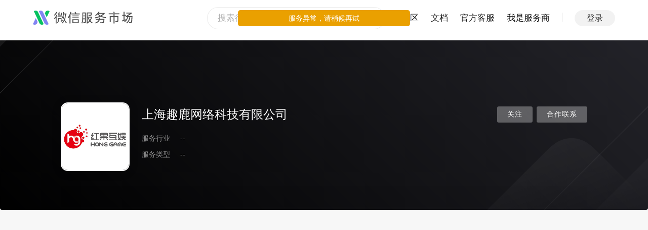

--- FILE ---
content_type: image/svg+xml
request_url: https://res.wx.qq.com/servicemarket/dist/all/images/new_servicemarket_logo_18b662.svg
body_size: 11409
content:
<?xml version="1.0" encoding="UTF-8"?>
<svg width="561px" height="80px" viewBox="0 0 561 80" version="1.1" xmlns="http://www.w3.org/2000/svg" xmlns:xlink="http://www.w3.org/1999/xlink">
    <title>Logo</title>
    <g id="Page-1" stroke="none" stroke-width="1" fill="none" fill-rule="evenodd">
        <g id="iPhone-11-Pro-Max" transform="translate(-256.000000, -264.000000)">
            <g id="Logo" transform="translate(256.000125, 263.999937)">
                <path d="M211.223813,7.180875 L216.240688,9.152125 C214.725688,14.4915 213.195063,18.859 211.246938,23.548375 L211.246938,72.6565 L205.980063,72.6565 L205.980063,34.08275 C204.103813,37.18525 202.403813,39.7365 200.167563,42.767125 L196.123188,39.024625 C202.741938,30.355875 208.322563,19.267125 211.223813,7.180875 M239.353063,7.0313125 C240.434938,8.9788125 242.849313,13.4919375 244.292438,16.3781875 L263.268063,16.3781875 L263.268063,21.4288125 L216.369938,21.4288125 L216.369938,16.3781875 L238.159938,16.3781875 C236.788688,13.8525625 235.480563,11.3900625 234.543063,9.8025625 L239.353063,7.0313125 Z M222.0255,32.1788125 L258.01175,32.1788125 L258.01175,27.5613125 L222.0255,27.5613125 L222.0255,32.1788125 Z M222.0255,42.8575625 L258.01175,42.8575625 L258.01175,38.1675625 L222.0255,38.1675625 L222.0255,42.8575625 Z M227.436125,66.0725625 L252.6005,66.0725625 L252.6005,53.6806875 L227.436125,53.6806875 L227.436125,66.0725625 Z M222.0255,48.8463125 L222.0255,70.8569375 L227.43675,70.8569375 L252.6005,70.8569375 L258.01175,70.8569375 L258.01175,48.8463125 L222.0255,48.8463125 Z" id="形状结合" fill="#4C4C4C"></path>
                <path d="M132.710937,23.7500625 L136.991562,26.1850625 C135.662187,29.0644375 134.750937,30.8919375 132.905312,33.9931875 L132.948437,72.6488125 L128.075312,72.6488125 L128.032187,41.3756875 C126.039062,44.1075625 124.780937,45.7013125 122.787187,47.9156875 L118.944062,44.3288125 C123.940312,39.1406875 129.388437,30.9856875 132.710937,23.7500625 Z M174.36075,8.7770625 C174.36075,10.4237072 174.413479,13.324057 174.261729,15.9545346 L174.2345,16.3901875 L188.408875,16.3726875 L188.408875,21.3326875 L185.141375,21.3264375 C184.967625,34.5451875 183.028875,44.6995625 179.621375,52.0839375 C182.309321,57.222375 186.845339,63.5632208 190.256511,67.8869837 L190.63075,68.3589375 L186.78825,72.2726875 C182.545125,65.9295625 178.917625,60.2645625 177.187,57.0258125 C173.418303,64.3228072 169.348467,69.8201482 167.415625,72.2275754 L167.292625,72.3801875 L163.441375,68.9758125 C167.167625,64.5339375 171.226375,58.6126875 174.470125,51.9133125 C172.20825,46.8289375 171.387,44.9976875 169.55075,38.3220625 C168.561821,40.454875 167.749114,41.9830383 166.825893,43.4770197 L166.61075,43.8214375 L163.05575,40.6439375 C165.0795,37.6051875 166.90075,32.4964375 168.043875,27.2358125 C169.035312,22.6767708 169.801315,16.2552646 169.799341,9.479234 L169.796375,8.7770625 L174.36075,8.7770625 Z M160.9995,42.340375 L160.9995,55.73475 C161.411236,55.3806181 162.227336,54.62562 163.071025,53.8350975 L163.433197,53.4951924 C164.588513,52.4092415 165.694657,51.35453 165.784829,51.2685227 L165.79075,51.262875 L169.257,54.502875 C168.369177,55.2527241 166.724114,56.7113441 165.024007,58.2331611 L164.559504,58.6492839 C161.994881,60.9485529 159.450163,63.2580309 159.318006,63.3779901 L159.312625,63.382875 L156.1145,60.392875 C156.263711,59.6534013 156.314417,57.1868362 156.323117,54.5786703 L156.32445,53.9245963 L156.324362,53.3760553 C156.321088,50.3642534 156.27355,47.48679 156.268128,47.1677715 L156.267625,47.1385 L145.693875,47.141 L145.693875,53.706 C145.693875,60.5179401 144.703348,64.6824838 140.084874,69.8122242 L139.785125,70.141 L136.196375,66.806 C139.257944,63.4991383 140.916789,60.2976455 140.985992,53.1666758 L140.98825,52.696 L140.99325,42.340375 L160.9995,42.340375 Z M180.82075,21.3289375 L173.533875,21.3289375 C173.257,24.5758125 172.552,28.4945625 171.82575,30.9470625 C173.30075,37.2620625 174.385125,40.5789375 176.8195,46.4520625 C179.087625,40.4645625 180.457625,32.0658125 180.82075,21.3289375 Z M161.824875,32.5650625 L161.824875,37.2613125 L138.94425,37.2613125 L138.94425,32.5650625 L161.824875,32.5650625 Z M131.904062,7.258375 L136.406562,9.829 C133.157812,15.6615 127.546562,23.34025 122.600312,28.87775 L118.760312,25.334 C123.559687,20.0915 128.950312,12.795875 131.904062,7.258375 Z M153.855937,7.0384375 L153.855937,23.4784375 L158.379062,23.4784375 L158.379062,12.2153125 L163.055937,12.2271875 L163.055937,27.9215625 L140.120937,27.9215625 L140.120937,12.2271875 L144.586562,12.2303125 L144.586562,23.4784375 L149.110312,23.4784375 L149.110312,7.0384375 L153.855937,7.0384375 Z" id="形状结合" fill="#4C4C4C"></path>
                <g id="服务市场" transform="translate(272.408875, 5.578062)" fill="#4C4C4C" fill-rule="nonzero">
                    <path d="M30.149,67.014 L35.113,67.014 L35.113,61.904 L37.668,64.824 C41.61,61.758 44.895,58.838 47.742,55.772 C50.881,59.422 54.823,62.707 59.86,66.065 L63.072,61.612 C58.108,58.327 54.093,55.407 50.954,51.976 C55.261,46.355 57.889,40.369 59.422,33.434 L59.422,28.543 L35.113,28.543 L35.113,10.074 L53.217,10.074 L52.925,15.111 C52.779,17.958 51.757,18.615 48.107,18.615 L39.931,18.615 L40.953,23.36 L50.297,23.36 C56.064,23.36 57.816,21.9 58.035,16.425 C58.254,13.14 58.473,6.57 58.546,4.964 L30.149,4.964 L30.149,67.014 Z M11.169,60.298 L12.191,65.262 L18.031,65.262 C23.652,65.262 25.404,63.729 25.404,58.546 L25.404,5.037 L5.621,5.037 L5.621,32.12 C5.621,51.611 4.453,56.429 0,64.751 L4.672,67.16 C8.395,59.422 9.782,52.195 10.293,43.581 L20.44,43.581 L20.44,56.502 C20.44,59.641 19.856,60.298 16.425,60.298 L11.169,60.298 Z M41.756,34.164 L37.449,35.697 C39.347,41.975 41.537,47.085 44.603,51.684 C41.975,54.458 38.836,57.232 35.113,59.933 L35.113,33.434 L54.531,33.434 C53.217,38.69 51.1,43.435 47.742,47.888 C45.26,44.238 43.362,39.858 41.756,34.164 Z M10.512,34.31 L10.512,26.718 L20.44,26.718 L20.44,38.836 L10.439,38.836 C10.512,37.376 10.512,35.916 10.512,34.31 Z M10.512,10.074 L20.44,10.074 L20.44,21.973 L10.512,21.973 L10.512,10.074 Z" id="Shape"></path>
                    <path d="M138.224,37.303 L139.611,32.12 C128.88,30.295 120.485,28.178 113.696,25.404 C120.485,21.608 126.106,17.301 131.216,12.118 L131.216,7.665 L98.585,7.665 C99.899,5.913 101.14,4.161 102.308,2.336 L97.417,0.146 C93.475,6.57 85.591,15.038 78.072,20.586 L81.138,24.382 C84.715,21.754 88.146,18.98 91.139,15.987 C94.789,19.564 98.512,22.63 102.673,25.185 C95.3,28.251 86.613,30.879 76.539,33.069 L78.364,38.252 C90.409,35.332 100.118,32.047 108.221,28.251 C116.032,32.047 125.449,34.821 138.224,37.303 Z M104.936,60.444 L105.958,65.189 L117.419,65.189 C125.449,65.189 128.077,62.999 128.734,57.013 C129.099,54.312 130.194,43.07 130.34,40.734 L104.498,40.734 C104.936,37.741 105.155,34.894 105.374,33.434 L99.68,33.361 C99.534,34.821 99.315,37.668 98.877,40.661 L98.877,40.734 L80.481,40.734 L80.481,45.479 L97.855,45.479 C95.665,53.144 90.336,57.451 77.561,62.78 L80.7,67.306 C95.008,60.882 101.14,55.553 103.622,45.479 L124.427,45.479 C124.135,47.961 123.624,52.779 123.332,54.823 C122.748,59.349 121.288,60.444 115.521,60.444 L104.936,60.444 Z M94.789,12.191 L123.113,12.191 C119.171,16.133 114.134,19.637 107.929,22.776 C102.673,19.929 98.366,16.571 94.643,12.337 L94.789,12.191 Z" id="Shape"></path>
                    <path d="M214.179,15.111 L214.179,9.928 L184.322,9.928 L188.702,8.541 C187.826,6.57 185.344,1.752 184.468,0 L179.139,1.971 C180.088,3.942 182.132,7.884 183.081,9.928 L154.027,9.928 L154.027,15.111 L181.402,15.111 L181.402,25.331 L159.721,25.331 L159.721,59.349 L165.196,59.349 L165.196,30.66 L181.402,30.66 L181.402,66.722 L186.877,66.722 L186.877,30.66 L203.01,30.66 L203.01,47.888 C203.01,52.268 202.572,53.071 198.338,53.071 L191.111,53.071 L192.206,58.619 L199.652,58.619 C206.587,58.619 208.558,56.721 208.558,49.713 L208.558,25.331 L186.877,25.331 L186.877,15.111 L214.179,15.111 Z" id="Path"></path>
                    <path d="M228.741,50.516 L229.909,55.772 C231.953,54.969 245.531,50.078 249.108,48.837 C247.064,51.246 244.582,53.655 241.662,56.064 L245.677,59.422 C255.532,51.246 260.861,41.975 263.343,30.587 L270.57,30.587 C267.869,45.917 263.635,54.166 252.758,63.437 L257.211,66.722 C268.599,56.867 273.198,47.231 275.461,30.587 L282.323,30.587 C282.104,34.237 281.082,50.005 280.79,53.29 C280.425,57.816 279.184,58.911 274.512,58.911 L267.431,58.911 L268.453,64.167 L275.68,64.167 C283.199,64.167 285.608,62.269 286.046,55.188 C286.411,50.735 287.652,28.616 287.798,25.623 L260.861,25.623 L283.783,10.804 L283.783,5.475 L252.831,5.475 L252.831,10.658 L274.001,10.658 L250.422,26.134 L250.422,30.587 L258.379,30.587 C256.7,37.011 254.145,42.705 249.838,48.034 L249.619,46.574 L249.327,43.435 C248.67,43.727 246.115,44.603 243.049,45.698 L243.049,23.725 L250.641,23.725 L250.641,18.542 L243.049,18.542 L243.049,0.949 L237.647,0.949 L237.647,18.542 L229.982,18.542 L229.982,23.725 L237.647,23.725 L237.647,47.596 C233.486,48.983 229.69,50.297 228.741,50.516 Z" id="Path"></path>
                </g>
                <g id="logo" transform="translate(0.000000, 0.000000)">
                    <path d="M28.2068125,7.32675 L28.2068125,7.32675 C27.4830625,5.81675 26.3799375,4.472375 24.9905625,3.35175 C23.7605625,2.359875 22.3049375,1.55675 20.6955625,0.986125 L20.6718125,0.973 L20.6543125,0.969875 C18.9530625,0.373 17.0811875,0.038 15.1111875,0.038 C11.2724375,0.038 7.7968125,1.29675 5.2599375,3.331125 L37.4249375,72.3855 C38.1486875,73.8955 39.2949375,75.253625 40.6836875,76.37425 C41.9136875,77.366125 43.3699375,78.16925 44.9780625,78.73925 L45.0030625,78.752375 L45.0199375,78.7555 C46.7211875,79.352375 48.5930625,79.687375 50.5630625,79.687375 C54.4018125,79.687375 57.8774375,78.42925 60.4143125,76.39425 L28.2068125,7.32675 Z" id="Fill-17" fill="#07C160"></path>
                    <path d="M56.319,7.32675 L56.319,7.32675 C55.59525,5.81675 54.492125,4.472375 53.10275,3.35175 C51.87275,2.359875 50.417125,1.55675 48.808375,0.986125 L48.784,0.973 L48.7665,0.969875 C47.06525,0.373 45.193375,0.038 43.223375,0.038 C39.384625,0.038 35.909,1.29675 33.372125,3.331125 L65.55025,72.413625 C66.273375,73.923 67.407125,75.253625 68.795875,76.37425 C70.025875,77.366125 71.482125,78.16925 73.09025,78.73925 L73.11525,78.752375 L73.132125,78.7555 C74.833375,79.352375 76.70525,79.687375 78.67525,79.687375 C82.514,79.687375 85.989625,78.42925 88.5265,76.39425 L56.319,7.32675 Z" id="Fill-18" fill="#8385F3"></path>
                    <path d="M77.60225,37.92 L93.74975,3.29375 C91.212875,1.25875 87.73725,0 83.897875,0 C82.716,0 81.57475,0.13375 80.479125,0.359375 C79.749125,0.51 79.03475,0.693125 78.35475,0.931875 L78.33725,0.935 L78.3135,0.94875 C76.704125,1.51875 75.2485,2.321875 74.0185,3.31375 C72.629125,4.434375 71.526,5.77875 70.802875,7.28875 L67.060375,15.31375 L77.60225,37.92 Z" id="Fill-19" fill="#07C160"></path>
                    <path d="M16.1475,41.767625 L0,76.393875 C2.536875,78.428875 6.0125,79.687625 9.851875,79.687625 C11.03375,79.687625 12.175,79.553875 13.270625,79.32825 C14.000625,79.177625 14.715,78.9945 15.395,78.75575 L15.4125,78.752625 L15.43625,78.738875 C17.045625,78.168875 18.50125,77.36575 19.73125,76.373875 C21.120625,75.25325 22.223125,73.908875 22.946875,72.398875 L26.689375,64.373875 L16.1475,41.767625 Z" id="Fill-20" fill="#8385F3"></path>
                </g>
            </g>
        </g>
    </g>
</svg>